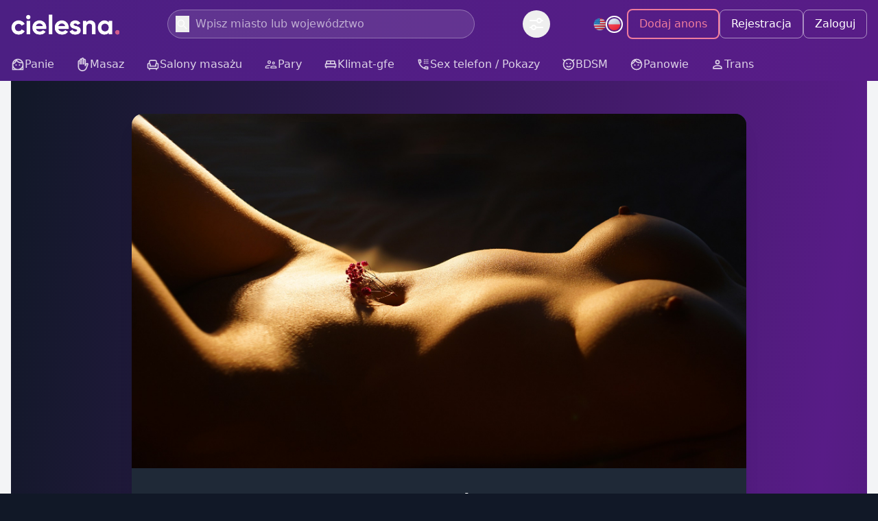

--- FILE ---
content_type: text/javascript; charset=utf-8
request_url: https://cielesna.pl/_nuxt/CgasADSq.js
body_size: -672
content:
import{B as n}from"./D3f_6-f-.js";const u=()=>{const{$sanctumClient:t}=n();return t};export{u};


--- FILE ---
content_type: text/javascript; charset=utf-8
request_url: https://cielesna.pl/_nuxt/D0ysIzBt.js
body_size: -147
content:
import{u}from"./PRm_o8Je.js";import{u as m}from"./CgasADSq.js";import{n as g,U as d}from"./D3f_6-f-.js";const y=()=>{const{login:a,logout:n,user:e,refreshIdentity:i}=u(),s=m(),l=g(()=>!!e.value),c=async()=>(await i(),e.value),r=async o=>{try{await s("/sanctum/csrf-cookie"),await a({login:o.email,password:o.password,remember:o.remember||!1}),e.value?(console.log("🔐 Login successful. User data:",e.value),console.log("🔐 User role:",e.value.role),e.value.role===1?(console.log("🔐 Admin detected - redirecting to /admin/dashboard/"),await d("/admin/dashboard/")):console.log("🔐 Regular user - no redirect")):console.log("🔐 Login completed but user not populated yet or server-side")}catch(t){throw console.error("Login error:",t),t}};return{user:e,isAuthenticated:l,login:r,register:async o=>{await s("/api/register",{method:"POST",body:o}),await r({email:o.email,password:o.password})},logout:async()=>{await n()},fetchUser:c}};export{y as u};


--- FILE ---
content_type: text/javascript; charset=utf-8
request_url: https://cielesna.pl/_nuxt/CD5oBagJ.js
body_size: 339
content:
import{a3 as l}from"./D3f_6-f-.js";const s=l("advancedSearch",{state:()=>({filters:{hourPriceFrom:50,hourPriceTo:2e3,ageFrom:18,ageTo:99,weightFrom:30,weightTo:200,heightFrom:100,heightTo:200,breastFrom:1,breastTo:8},dialogOpen:!1,resultsCount:0}),getters:{activeFiltersCount(e){let r=0;return e.filters.title&&r++,e.filters.phone&&r++,e.filters.hourPriceFrom&&e.filters.hourPriceFrom>50&&r++,e.filters.hourPriceTo&&e.filters.hourPriceTo<2e3&&r++,e.filters.ageFrom&&e.filters.ageFrom>18&&r++,e.filters.ageTo&&e.filters.ageTo<99&&r++,e.filters.weightFrom&&e.filters.weightFrom>30&&r++,e.filters.weightTo&&e.filters.weightTo<200&&r++,e.filters.heightFrom&&e.filters.heightFrom>100&&r++,e.filters.heightTo&&e.filters.heightTo<200&&r++,e.filters.breastFrom&&e.filters.breastFrom>1&&r++,e.filters.breastTo&&e.filters.breastTo<8&&r++,e.filters.outcalls&&r++,e.filters.services&&e.filters.services.length>0&&r++,e.filters.verified&&r++,e.filters.province&&r++,e.filters.city&&r++,e.filters.category&&r++,r},activeFilters(e){const r=[];if(e.filters.title&&r.push({key:"title",label:"Tytuł",value:e.filters.title}),e.filters.phone&&r.push({key:"phone",label:"Telefon",value:e.filters.phone}),e.filters.hourPriceFrom&&e.filters.hourPriceFrom>50&&r.push({key:"hourPriceFrom",label:"Cena od",value:`${e.filters.hourPriceFrom} PLN`}),e.filters.hourPriceTo&&e.filters.hourPriceTo<2e3&&r.push({key:"hourPriceTo",label:"Cena do",value:`${e.filters.hourPriceTo} PLN`}),e.filters.ageFrom&&e.filters.ageFrom>18&&r.push({key:"ageFrom",label:"Wiek od",value:e.filters.ageFrom}),e.filters.ageTo&&e.filters.ageTo<99&&r.push({key:"ageTo",label:"Wiek do",value:e.filters.ageTo}),e.filters.weightFrom&&e.filters.weightFrom>30&&r.push({key:"weightFrom",label:"Waga od",value:`${e.filters.weightFrom} kg`}),e.filters.weightTo&&e.filters.weightTo<200&&r.push({key:"weightTo",label:"Waga do",value:`${e.filters.weightTo} kg`}),e.filters.heightFrom&&e.filters.heightFrom>100&&r.push({key:"heightFrom",label:"Wzrost od",value:`${e.filters.heightFrom} cm`}),e.filters.heightTo&&e.filters.heightTo<200&&r.push({key:"heightTo",label:"Wzrost do",value:`${e.filters.heightTo} cm`}),e.filters.breastFrom&&e.filters.breastFrom>1&&r.push({key:"breastFrom",label:"Biust od",value:e.filters.breastFrom}),e.filters.breastTo&&e.filters.breastTo<8&&r.push({key:"breastTo",label:"Biust do",value:e.filters.breastTo}),e.filters.outcalls){const i=e.filters.outcalls===1?"Tak":e.filters.outcalls===2?"Nie":"Tylko hotele";r.push({key:"outcalls",label:"Wyjazdy",value:i})}return e.filters.services&&e.filters.services.length>0&&e.filters.services.forEach(i=>{r.push({key:`service-${i}`,label:"Usługa",value:i})}),e.filters.verified&&r.push({key:"verified",label:"Zweryfikowane",value:"Tak"}),e.filters.province&&r.push({key:"province",label:"Województwo",value:e.filters.province}),e.filters.city&&r.push({key:"city",label:"Miasto",value:e.filters.city}),e.filters.category&&r.push({key:"category",label:"Kategoria",value:e.filters.category}),r}},actions:{setFilter(e,r){this.filters[e]=r},removeFilter(e){if(e.startsWith("service-")){const r=e.replace("service-","");this.filters.services&&(this.filters.services=this.filters.services.filter(i=>i!==r));return}switch(e){case"hourPriceFrom":this.filters.hourPriceFrom=50;break;case"hourPriceTo":this.filters.hourPriceTo=2e3;break;case"ageFrom":this.filters.ageFrom=18;break;case"ageTo":this.filters.ageTo=99;break;case"weightFrom":this.filters.weightFrom=30;break;case"weightTo":this.filters.weightTo=200;break;case"heightFrom":this.filters.heightFrom=100;break;case"heightTo":this.filters.heightTo=200;break;case"breastFrom":this.filters.breastFrom=1;break;case"breastTo":this.filters.breastTo=8;break;default:delete this.filters[e]}},clearAllFilters(){this.filters={hourPriceFrom:50,hourPriceTo:2e3,ageFrom:18,ageTo:99,weightFrom:30,weightTo:200,heightFrom:100,heightTo:200,breastFrom:1,breastTo:8}},openDialog(){this.dialogOpen=!0},closeDialog(){this.dialogOpen=!1},setResultsCount(e){this.resultsCount=e}}});export{s as u};


--- FILE ---
content_type: text/javascript; charset=utf-8
request_url: https://cielesna.pl/_nuxt/PRm_o8Je.js
body_size: 569
content:
import{B as E,R as C,av as b,aw as x,ax as A,n as H,ai as R,ay as T,b as U,a as I,l as k,U as f}from"./D3f_6-f-.js";import{u as W}from"./CgasADSq.js";function p(e){return e.length>1&&e.slice(-1)==="/"?e.slice(0,-1):e}const P=()=>{const e=E(),u=C(),l=W(),t=b(),r=x(),d=A(t.logLevel),i=H(()=>u.value!==null),w=R(T,()=>!1);async function y(){w.value||(w.value=!0,await a(),await e.callHook("sanctum:init"))}async function a(){u.value=await l(t.endpoints.user),await e.callHook("sanctum:refresh")}async function v(s,g=!0){const o=k(),h=p(o.path);if(i.value){if(!t.redirectIfAuthenticated)throw new Error("User is already authenticated");if(t.redirect.onLogin===!1||t.redirect.onLogin===h)return;if(t.redirect.onLogin===void 0)throw new Error("`sanctum.redirect.onLogin` is not defined");const n=t.redirect.onLogin;await e.callHook("sanctum:redirect",n),await e.runWithContext(async()=>await f(n))}if(t.endpoints.login===void 0)throw new Error("`sanctum.endpoints.login` is not defined");const c=await l(t.endpoints.login,{method:"post",body:s});if(t.mode==="token"){if(r.tokenStorage===void 0)throw new Error("`sanctum.tokenStorage` is not defined in app.config.ts");if(c.token===void 0)throw new Error("Token was not returned from the API");await r.tokenStorage.set(e,c.token)}if(g&&await a(),await e.callHook("sanctum:login"),t.redirect.keepRequestedRoute){const n=o.query.redirect;if(n&&n!==h)return await e.callHook("sanctum:redirect",n),await e.runWithContext(async()=>await f(n)),c}if(t.redirect.onLogin===!1||o.path===t.redirect.onLogin)return c;if(t.redirect.onLogin===void 0)throw new Error("`sanctum.redirect.onLogin` is not defined");const m=t.redirect.onLogin;return await e.callHook("sanctum:redirect",m),await e.runWithContext(async()=>await f(m)),c}async function L(){if(!i.value)throw new Error("User is not authenticated");const s=k(),g=p(s.path);if(t.endpoints.logout===void 0)throw new Error("`sanctum.endpoints.logout` is not defined");if(await l(t.endpoints.logout,{method:"post"}),u.value=null,await e.callHook("sanctum:logout"),t.mode==="token"){if(r.tokenStorage===void 0)throw new Error("`sanctum.tokenStorage` is not defined in app.config.ts");await r.tokenStorage.set(e,void 0)}if(t.redirect.onLogout===!1||g===t.redirect.onLogout)return;if(t.redirect.onLogout===void 0)throw new Error("`sanctum.redirect.onLogout` is not defined");const o=t.redirect.onLogout;await e.callHook("sanctum:redirect",o),await e.runWithContext(async()=>await f(o))}async function S(){if(i.value===!1)return!1;if(t.mode=="cookie"&&!U(I(t.csrf.cookie,{readonly:!0,watch:!1})))try{d.debug("[sanctum] csrf cookie is outdated, refreshing identity"),await a()}catch{d.debug("[sanctum] unable to refresh identity on route change")}if(t.mode=="token"&&!await r.tokenStorage.get(e))try{d.debug("[sanctum] csrf token is outdated, refreshing identity"),await a()}catch{d.debug("[sanctum] unable to refresh identity on route change")}return i.value}return{user:u,isAuthenticated:i,init:y,login:v,logout:L,refreshIdentity:a,checkSession:S}};export{p as t,P as u};


--- FILE ---
content_type: text/javascript; charset=utf-8
request_url: https://cielesna.pl/_nuxt/D6cP93Wo.js
body_size: 10931
content:
import n from"./BaXI-NTc.js";import{_ as s}from"./Bfozby2j.js";import{h as p,l as c,p as y,q as r,c as w,d,e,b as j,V as k,f as z,w as u,o as g,g as l}from"./D3f_6-f-.js";import"./g3U25zzY.js";const b={class:"min-h-screen bg-gradient-to-br from-gray-900 via-purple-900 to-gray-900 py-6 sm:py-12 px-4 sm:px-6 lg:px-8"},h={class:"max-w-4xl mx-auto"},q={class:"bg-gray-800 rounded-2xl overflow-hidden shadow-xl"},A={class:"aspect-video overflow-hidden"},P=["src"],_={class:"p-8"},x={class:"mt-12 pt-8 border-t border-gray-700"},T=p({__name:"index",setup(f){const i=r(),o=c();return y({title:"Spotkanie z przyjaciółką mojej mamy. Opowiadanie erotyczne",description:"Spotkanie z przyjaciółką mojej mamy. Jest to opowiadanie erotyczne o spotkaniu przyjaciółki mojej mamy które zakończyło się namiętnym seksem oraz owocnym romansem.",ogTitle:"Spotkanie z przyjaciółką mojej mamy - Opowiadanie erotyczne",ogDescription:"Spotkanie z przyjaciółką mojej mamy. Jest to opowiadanie erotyczne o spotkaniu przyjaciółki mojej mamy które zakończyło się namiętnym seksem oraz owocnym romansem.",ogType:"article",ogUrl:`https://cielesna.pl${o.path}`,ogImage:`${i.public.apiUrl}/opowiadania_images/nude-g3b96c35c9_1920.jpg`}),w({link:[{rel:"canonical",href:`https://cielesna.pl${o.path}`}]}),(W,a)=>{const m=n,t=s;return g(),d("div",b,[e("div",h,[e("article",q,[e("div",A,[e("img",{src:j(i).public.apiUrl+"/opowiadania_images/nude-g3b96c35c9_1920.jpg",alt:"przyjaciółka mamy cielesna",class:"w-full h-full object-cover"},null,8,P)]),e("div",_,[a[1]||(a[1]=k('<h1 class="text-2xl md:text-3xl font-bold text-white mb-6 text-center"> Spotkanie z przyjaciółką mojej mamy </h1><h2 class="text-lg text-purple-300 mb-8"> Cześć, nazywam się Adam, mam 19 lat, 190 cm wzrostu i atletyczną budowę i jest to opowieść o tym, jak jedna przeciętna piątkowa noc zamieniła się w jedną z najlepszych nocy w moim życiu. Przed tą niesamowitą nocą byłem prawiczkiem, ale pod koniec tego dnia nauczyłem się o wiele więcej niż mogłem sobie wyobrazić. </h2><div class="prose prose-invert prose-sm sm:prose-base md:prose-lg max-w-none prose-p:text-gray-300 prose-headings:text-white prose-headings:text-lg prose-headings:sm:text-xl prose-headings:md:text-2xl space-y-4"><p> To był dla mnie przeciętny tydzień, szkoła, praca domowa i gry wideo, ale w końcu był piątek i dziś wieczorem musiałam siedzieć dla jednej z przyjaciółek mojej mamy. Dostałem 30 zł tylko po to, żeby spędzać czas i opiekować się jej nowym psem. Odpowiedziałem, że tak, jak tylko zapytała, ponieważ to były łatwe pieniądze oraz nie ma co ukrywać bardzo mi się podobała. Ma na imię Agata, niewiele o niej wiem, poza tym, że rozwiodła się kilka lat temu. Poza tym ma około 170cm wzrostu z soczystymi piersiami w kształcie litery D i ładnym okrągłym tyłkiem. Ma brązowe włosy z pasemkami blondu i chciałem ją zerżnąć od pierwszego spotkania. </p><p> Zostałem podrzucony przez mamę około 6:30, Agata powiedziała że mam zostać na noc. Po jej wyjściu chwilę posiedziałem po czym postanowiłem wziąć prysznic. W drodze do łazienki przeszedłem obok tej wnęki, w której trzymano pralkę i suszarkę, a coś w suszarce przykuło moją uwagę. Sięgnęłem do środka i wyciągnęłem tęczowe stringi, mogłem poczuć słodki zapach promieniujący z nich. Gdy tylko miałem stringi w dłoniach, zacząłem czuć, jak mój penis rośnie i pomyślałem sobie &quot;Ta noc zrobiła się o wiele ciekawsza niż myślałem&quot;. </p><p> Wyciągnąłem swojego penisa i zacząłem zadowalać się w korytarzu, gdy przyłożyłem tęczowe stringi do nosa, aby głęboko wdychać. To był najpiękniejszy zapach, jaki kiedykolwiek wąchałem, pachniał jak najsmaczniejsze cukierki i jakiś kwiat, a jednocześnie miał trochę zapachu cipki, mimo że były dopiero co wyprane. Już czułem, jak narasta moje podekscytowanie, kiedy zdałem sobie sprawę, że skoro Agata ma w suszarce jedne stringi, to pewnie więcej ma w szufladzie komody. Odłożyłam więc tęczowe stringi i poszłam do pokoju Agaty. Drugi raz znalazłam jej szufladę na bieliznę. To było jak otwieranie skrzyni skarbów, ale zamiast złota była pełna stringów. Były stringi w każdym kolorze, stringi z wzorem i stringi w paski. Mój kutas był twardy jak skała od samego zaglądania do szuflady. Powąchałem każdy z nich, energicznie pompując penisa, cały mój zmysł był przytłoczony. Byłem w niebie. </p><p> Po kilku minutach podniecenie zaczęło stawać się zbyt duże i poczułem, jak moje jaja wirują. Wybrałem czerwone stringi, które najlepiej pachną, po czym poszedłem do łazienki. Kiedy stałem nad toaletą, ciesząc się, że poczułem, jak mój orgazm osiągnął swój szczyt, po raz ostatni wdychałem zapach stringów i wybuchłem jak wulkan. Całe moje ciało trzęsło się, gdy moje jądra się opróżniły i czułem, że ledwo mogłem stać, kiedy skończyłem. Reszta wieczoru przebiegła spokojnie, umyłem się i odłożyłem stringi na miejsce, a potem poszedłem wziąć prysznic. Po prysznicu poszedłem spać w pokoju gościnnym, mimo że była dopiero około 22, byłem wykończony potężnym orgazmem. </p><p> Kilka godzin później obudził mnie odgłos czyjegoś chodzenia, założyłem, że to Agata i przewróciłem się, by ponownie zasnąć. Wydawało mi się, że słyszę ciche westchnienie, a potem kroki zaczęły stawać się głośniejsze, aż zatrzymały się przed drzwiami do mojego pokoju. Ktokolwiek tam był, otworzył drzwi i zapalił światło. Miałem częściowo zamknięte oczy, więc mogłem zobaczyć, kto to był, nie wiedząc, że jestem przebudzony. Byłem zaskoczony, widząc Agatę stojącą tam z czerwonymi stringami w dłoni i dziwnym wyrazem twarzy. Podeszła do mnie i potrząsnęła mną za ramię. </p><p> &quot;Adam obudź się.&quot; powiedziała, kiedy udawałem, że wciąż śpię, mamrocząc trochę. Zaczęła mnie mocno trząść i prawie krzyknęła na mnie &quot;Adam obudź się w tej chwili, muszę z tobą porozmawiać&quot;. Nie dało się z tego wyjść, więc postanowiłem udawać głupka, oszołomiony otworzyłem oczy. </p><p> &quot;Co się stało?&quot; - zapytałem, wciąż udając zmęczenie. Podparłem się na łokciu i spojrzałem prosto w jej oczy, próbując uniknąć tego, co trzymała. Wskazała na stringi i zapytała mnie &quot;Czy wiesz co to jest?&quot; </p><p> Spojrzałam na stringi z tym, co miałam nadzieję, że było zamieszaniem, odpowiadając &quot;hmm, domyślam się, że to twoja bielizna, dlaczego mi ją pokazujesz?&quot; </p><p> &quot;Nie o to mi chodzi, mówię o tym tutaj!&quot; powiedziała ze złością, wskazując na małe miejsce na stringach. O cholera! Wiedząc, że nic więcej nie mogę zrobić, dalej zgrywałem głupka. </p><p> - Nie wiem, może jakiś brud? Powiedziałem, że starając się brzmieć na zdezorientowanego, byłem prawie pewien, że tego nie kupiła. </p><p> &quot;Nie, to sperma i powinieneś o tym wiedzieć, bo to twoja&quot;. Musiałem mieć śmieszny wyraz szoku na mojej twarzy, ponieważ Agata zaczęła się lekko uśmiechać, gdy kontynuowała: &quot;Jeśli po prostu przyznasz się do tego, co zrobiłeś, będzie to o wiele łatwiejsze&quot;. </p><p> Zostałem złapany na gorącym uczynku bez wyjścia, zrobiłem jedyną rzecz, jaka została, żeby powiedzieć prawdę. &quot;Dobrze, złapałeś mnie. Masturbowałem się twoimi stringami i nie żałuję, bo miałem jeden z najbardziej niesamowitych orgazmów w całym moim życiu.&quot; W tym momencie nadal leżałem w łóżku, pomyślałem, że nie będę mógł ponownie zasnąć przez chwilę, więc usiadłem i zsunąłem stopy z łóżka. </p><p> Agata wyglądała naprawdę dobrze, miała na sobie bardzo seksowną czarną sukienkę, która ukazywała dużą ilość dekoltu i zgrabne nogi. Wróciłem do rzeczywistości, kiedy Agata powiedziała: &quot;Właśnie przyznałeś się do masturbacji do moich stringów i już o mnie marzysz&quot;. Trochę się zarumieniłem, ale nie przeprosiłem, więc mówiła dalej &quot;Oto, co się wydarzy, nie zamierzam powiedzieć Twojej matce. Odetchnęłem z ulgą, kiedy Agata wciąż mówiła. - Ale będziesz musiał coś dla mnie zrobić - dokończyła. </p><p> Od razu powiedziałem: &quot;Zrobię, o cokolwiek poprosisz, cokolwiek, po prostu to powiedz&quot;. Uśmiech Agaty poszerzył się, gdy szła po pokoju i usiadła na leżaku w czarno-białą kratę. </p><p> &quot;Chcę, żebyś się dla mnie masturbował.&quot; Agata najwyraźniej myślała, że mnie karze, ale pomysł masturbacji dla tej seksownej kobiety bardzo szybko mnie rozbudził. Rozdarłem swoje ubrania niemal z prędkością światła i rzuciłem je na podłogę obok Agaty. Ponieważ to był drugi raz, kiedy masturbowałem się w ciągu ostatnich kilku godzin, wiedziałem, że będę dochodził nieco dłużej niż zwykle. Kiedy położyłem się z powrotem na łóżku, zauważyłem, że Agata wpatruje się uważnie w moją rękę poruszającą się w górę i w dół trzonu mojej męskości. Postanowiłem jej trochę drażnić, przełączając się między pocieraniem tylko głowy lub tylko podstawy. Naprawdę podobał jej się widok mojej masturbacji, więc zwolniłem jeszcze bardziej, wykonując długie powolne ruchy od góry do dołu penisa. Kiedy prawie osiągnąłem swój punkt kulminacyjny, zatrzymałem się na szybki oddech. </p><p> &quot;Gdzie chcesz, żebym doszedł? Nie chcę bałaganu w twoim pokoju gościnnym&quot;. </p><p> Agata wstała i podeszła, by usiąść obok mnie na łóżku, a potem powiedziała: &quot;Ponieważ tak bardzo lubisz spuszczać się na moje ubrania, spuszczasz się na mnie&quot;. Byłem trochę zaskoczony, ale stanąłem obok niej i wznowiłem głaskanie mojego penisa w szybszym tempie. Na początku wycelowałem w jej twarz, ale pokręciła głową, więc wskazałem dalej w dół, prosto na jej niesamowite cycki. Zacząłem głaskać szybciej i zacząłem jęczeć, gdy zbliżałem się do orgazmu. </p><p> &quot;O mój Boże, dochodzę!&quot; Krzyknąłem, gdy zacząłem obsypywać Agatę moim ładunkiem. Wyglądała na zszokowaną tym faktem, ale to spojrzenie szybko zmieniło się w radość. </p><p> &quot;Mam nadzieję, że dostałeś nauczkę.&quot; Agata powiedziała, wstając i podchodząc do drzwi sypialni: &quot;Idę posprzątać, ale nigdzie nie odchodź, bo jeszcze z tobą nie skończyłam, panie Adamie&quot;. </p><p> &quot;Tak, proszę pani&quot; powiedziałem, kiedy wyszła przez drzwi. </p><p> Kiedy położyłem się na łóżku, zastanawiając się, co może się wydarzyć dalej, usłyszałem, jak zaczyna brać prysznic. Ponownie przeżywałem to, co się właśnie wydarzyło, kiedy Agata zaczęła na mnie krzyczeć. </p><p> &quot;Adam! Chodź tu w tej chwili!&quot; Brzmiała dość zła, więc pospieszyłem do łazienki, ku mojemu zdziwieniu drzwi były szeroko otwarte, a Agata patrzyła na mnie przez drzwi prysznicowe z matowego szkła. &quot;Pospiesz się i wejdź tutaj, musisz umyć mi plecy&quot; Powiedziała. Sądząc po jej tonie głosu, pomyślałbym, że mam kłopoty, ale to nie była kara. Nie ubrałem się z powrotem po tym, jak skończyłem się dla niej walić, więc wskoczyłem pod prysznic. Agata odwróciła się do mnie plecami, nie mówiąc ani słowa. Chwyciłem gąbkę i zacząłem myć jej plecy. Cały czas gapiłem się na jej tyłek, wyglądało to tak, jakby było wyrzeźbione przez jakiegoś niesamowitego boga, oba pośladki były idealnie proporcjonalne. </p><p> Poczułem, że mój penis zaczyna się budzić i nie mogłem powstrzymać się od pocierania go trochę. Kiedy skończyłem myć jej plecy, uklęknąłem i zacząłem masować jej wspaniały tyłek, wykonując ósemki wokół każdego pośladka, a następnie w dół. Agata wydawała się czerpać z tego przyjemność i trochę rozchyliła nogi, dając mi niezakłócony widok na jej cipkę. Już patrząc na jej waginę mogłem powiedzieć, że cieszyło ją to, co robię. Postanowiłem być trochę odważny, więc przy kolejnej ósemce wokół jej tyłka zszedłem w dół, pogładziłem jednym palcem jej wargi cipki, całe jej ciało się trzęsło. </p><p> Na następnym okrążeniu zrobiłem się jeszcze śmielszy i przesunąłem palcami po jej wargach sromowych i potarłem jej łechtaczkę, jej ciało trzęsło się jeszcze bardziej niż wcześniej. Porzuciłem mycie jej i skupiłem całą uwagę na jej pochwie. Agata wyraźnie wiedziała, co robię, ponieważ rozłożyła nogi szerzej, dając mi lepszy dostęp. To był mój pierwszy raz, kiedy palcowałem dziewczynę, ale oglądałem trochę z porno i miałem nadzieję, że nauczę się reszty, jak szedłem dalej. Kontynuowałem pocieranie jej łechtaczki, powoli wkładając jeden z moich pozostałych palców do jej pochwy. Było o wiele ciaśniej niż myślałem, że będzie dla kobiety z dzieckiem. </p><p> Gdy wcisnąłem palec tak głęboko, jak tylko mogłem, usłyszałem Agatę jęczącą bez tchu &quot;O mój boże&quot;. Wziąłem to za zielone światło i zacząłem wsuwać i wysuwać palec, sprawiając, że jęczała jeszcze bardziej. Gdy kontynuowałem pocieranie jej łechtaczki i palcówkę, czułem, jak jej cipka robi się coraz gorętsza. Robiło się też coraz wilgotniej, więc następnym razem, gdy prawie wyszedł mi palec, dodałem kolejny, co wywołało jeszcze więcej jęków. Agata zaczynała być głośna, praktycznie krzyczała z przyjemności. &quot;Nie przestawaj, nie przestawaj, nie przestawaj!&quot; Krzyknęła, nie przestałbym nawet gdybym mógł - odparłem. Odczuwałem ogromną satysfakcję, wiedząc, że mogłem ją tak dobrze zadowolić po raz pierwszy. </p><p> Nagle Agata przestała jęczeć i powiedziała: &quot;Adam Jest jeszcze jedna rzecz, którą chcę, żebyś dla mnie zrobił. Chcę, żebyś wziął tego swojego kutasa i pieprzył mnie nim!&quot; Chwyciła coś, co było przy butelkach szamponu, a następnie podała mi to bez odwracania się. Ku mojemu zdziwieniu była to prezerwatywa. Nawet nie wiedziałem jak się ją zakłada, ponieważ nigdy wcześniej jej nie używałem, ale nie miałem zamiaru pozwolić, aby mnie to powstrzymało. </p><p> Udało mi się ją założyć za pierwszym razem. Agata była już pochylona, czekając na mojego kutasa, spojrzałem na jej pochwę przez sekundę, zanim podszedłem i przygotowałem się do jej penetracji. Wyrównałem mojego penisa z moim celem i gdy się wsunąłem, natychmiast zostałem nagrodzony jękiem Agaty. </p><p> &quot;O mój Boże Adam, proszę, pieprz mnie delikatnie, minęło trochę czasu od mojego ostatniego razu.&quot; Byłem już tak skupiony na swoim oddechu i rytmie, że mogłam tylko chrząkać w odpowiedzi. Jej cipka była najwspanialszą rzeczą, jaką kiedykolwiek czułem, była gorąca, mokra i ciasna, skupienie się na moim oddechu było wszystkim, co mogłem zrobić, aby nie dopuścić do tego, aby wkrótce dojść. Powoli wepchnąłem penisa tak daleko, jak mogłem, a następnie wycofałem się jeszcze wolniej. </p><p> Ledwo usłyszałem, jak Agata wydaje niski jęk &quot;Ooooooohhhhhh&quot;. Nadal waliłem jej cipkę w tym samym stałym tempie, dopóki Agata nie powiedziała: &quot;Pieprz mnie jak brudną dziwkę, którą jestem, pieprz mnie mocno, zasłużyłam na to!&quot; Położyłem ręce na jej biodrach, a potem zacząłem przyspieszać i wbijać kutasa w jej pochwę z nieco większą siłą. &quot;Tak, pieprz mnie, jestem niegrzeczną dziewczyną, trzeba mnie ukarać&quot;. Cała sprośna rozmowa do mnie docierała i czułem, że zbliżam się do orgazmu. Chciałem zwolnić, żeby nie dochodzić, ale jęki Agaty kazały mi iść dalej. </p><p> &quot;Nie przestawaj&quot; Jęknęła głośno, potem wrzasnęła jeszcze głośniej &quot;Nie przestawaj, DOCHODZĘ!!!!&quot; Poczułem, jak mięśnie jej cipki zaciskają się na moim penisie i to wysłało mnie na krawędź. Zakopałem mojego penisa tak głęboko, jak tylko mogłem, tak jak przyszedłem. To był najlepszy orgazm, jaki kiedykolwiek czułem, nawet lepszy niż ten wcześniej tej nocy, ale miałem wrażenie, że to nic w porównaniu z tym, co czuła Agata. Całe jej ciało rzucało się i miotało, kiedy ja musiałem trzymać ją, żeby się nie przewróciła. Gdy jej orgazm minął, wyciągnąłem penisa i zdjąłem prezerwatywę, złapałem mydło i szybko się umyłem. Agata wciąż dochodziła do siebie po intensywnym orgazmie, ale w końcu wstała i odwróciła się, żeby na mnie spojrzeć. </p><p> Po raz pierwszy tej nocy miałam pełny widok na jej piękne piersi. Były duże i trochę obwisłe, ale były to pierwsze piersi, jakie kiedykolwiek widziałam i to czyniło je wyjątkowymi. Agata miała ciemne otoczki o średnicy około cala z sutkami, które wyglądały idealnie do ssania. Oboje przez chwilę patrzyliśmy na siebie, po czym Agata w końcu się odezwała. </p><p> - Myślę, że jesteśmy kwita teraz, nie powiem twojej matce, co zrobiłeś z moimi stringami, dopóki będziesz mnie pieprzył. Wciąż brzmiała, jakby udawała, że mnie karze, ale oboje wiedzieliśmy, co się naprawdę dzieje, więc nie wychodziłem z roli. - W porządku, będę cię pieprzyć, kiedy tylko zechcesz, ale nie wiem, czy uda mi się dziś wieczorem przejść kolejną rundę, jestem bardzo zmęczony. Powiedziałem, kiedy wciąż wpatrywałem się w jej niesamowite cycki, miałem bardzo silną potrzebę, by je pieścić, ale będzie na to czas później. Agata zakręciła wodę, wyszła spod prysznica i zaczęła się wycierać ręcznikiem, byłem tuż za nią. Po osuszeniu Agata zaprowadziła mnie za rękę do swojej sypialni. Patrzyłem, jak jej tyłek kołysze się w tę i z powrotem, gdy szliśmy do sypialni, było to prawie hipnotyczne. Wspięliśmy się na jej łóżko i przytuliliśmy się przez chwilę. Objąłem dłonią jej ciało, pieszcząc jeden z jej cycków, gdy w końcu zemdlałem. </p><p> Obudziłem się w stanie zakłopotania, gdy rozejrzałem się po pokoju, zdałem sobie sprawę, gdzie jestem i wszystko wróciło do mnie. Byłem już nagrzany, kiedy Agata przewróciła się i spojrzała na mnie. &quot;Dzień dobry przystojniaku.&quot; Powiedziała cicho, patrząc mi głęboko w oczy. </p><p> Odwzajemniłem jej spojrzenie, gdy odpowiedziałem &quot;Dzień dobry piękna&quot;. </p><p> &quot;Czy jesteś gotowy na drugą rundę?&quot; Zapytała, nie czekając na odpowiedź, odrzuciła kołdrę i umieściła głowę nad moim twardym kutasem. Patrzyłem, jak liże czubek, a potem otworzyła szeroko buzię i wsunęła mojego penisa do ust aż do podstawy. Po tym, jak zeszłej nocy po raz pierwszy uprawiałem seks, myślałem, że nic nie jest w stanie pokonać uczucia bycia głęboko w ciasnej pochwie, ale cholera, było naprawdę blisko. Nie chciałem, żeby przestała, ale jednocześnie bardzo chciałem ją znowu przelecieć. </p><p> &quot;Wow, Agata, jesteś w tym niesamowita, ale naprawdę chcę cię dobrze przelecieć, zanim się znowu spuszczę&quot;. Powiedziałem, nie wyciągając jej z ust mojego penisa, spojrzała na mnie z mieszanką rozczarowania i oczekiwania. Bez słowa przestała ssać mojego fiuta i usiadła na nim. Powoli opuściła całą drogę w dół, jęcząc przez całą drogę. </p><p> &quot;Ooohhhh, twój kutas jest teraz mój Adamie, kiedy tylko zechcę to przyjdziesz do mnie i mi go dasz.&quot; powiedziała, podskakując na moim penisie. Byłem tak rozkojarzony ruchem jej cycków, że rozkojarzyłem się. Wymamrotałem jakiś przypadkowy bełkot w odpowiedzi, gdy zacząłem się z nią spotykać w drodze na dół z własnym pchnięciem. &quot;Wyruchaj mnie mocno Adamie&quot; krzyknęła, gdy mój kutas wszedł głęboko w jej pochwę. Agata uśmiechała się i krzyczała z przyjemności, jaką dawał jej mój kutas, a ja byłem zajęty, starając się nie dojść, żebym mógł cieszyć się jej cipką tak długo, jak tylko mogłam. </p><p> Agata przestała podskakiwać i pochyliła się do przodu, opierając piersi na mojej klatce całując mnie namiętnie. Kiedy położyła się na mnie, zacząłem bardzo powoli wbijać mojego kutasa głęboko w jej cipkę, delektując się każdym doznaniem. Agata jęknęła w moje usta, gdy dalej się całowaliśmy. W końcu zerwała z naszego pocałunku i podniosła się trochę, więc jej cycki zwisały tuż przed moją twarzą. Zacząłem je pieścić jeden po drugim, jednocześnie pieprząc ją nieco mocniej, aby patrzeć, jak się podskakują. Agata naprawdę się tym cieszyła i za każdym razem, gdy pocierałem jej sutki, zamykała oczy i jęczała. </p><p> &quot;Nie przerywaj, chcę wiecznie czuć Cię we mnie.&quot; powiedziała i nagle zdałem sobie sprawę, że nie mam na sobie prezerwatywy, tak jak wczoraj wieczorem. </p><p> &quot;Hmm Agata&quot; powiedziałem &quot;Czy nie powinienem mieć prezerwatywy?&quot; </p><p> Wyglądała na trochę zszokowaną, ale potem szybko posłała mi seksowny uśmiech. &quot;Nie, kazałam Ci wczoraj założyć żebyś za szybko nie doszedł.&quot; Powiedziała z mrugnięciem. Naprawdę podobał mi się sposób, w jaki się pieprzyliśmy, ale chciałem mieć kontrolę, więc przewróciłem ją na plecy i wsunąłem się między jej nogi. Rozłożyłem jej nogi szeroko, gdy przyjąłem pozycję do penetracji jej cipki moim penisem. &quot;O widzę, że przejmujesz dowodzenie.&quot; powiedziała, patrząc na mojego penisa wsuwającego się w nią. &quot;Wyruchaj mnie mocno.&quot; Trzymałem jej nogi, kiedy ją pieprzyłem, były tak gładkie i długie, że przesuwałem je w górę i w dół, wczułem się w naszą sprośną gadkę. </p><p> &quot;Tak ty mała dziwko, będę cię pieprzyć tak mocno, że będziesz obolała przez tydzień.&quot; Powiedziałem, uderzając ją w pochwę. &quot;Och, masz niewyparzony język, będę musiała zmyć go sokiem z mojej cipki.&quot; Agata posłała mi diabelski uśmiech i wiedziałem, że mówi poważnie. Przez cały czas, gdy rozmawialiśmy, pieprzyłem ją szybciej. Moje jądra wydawały rytmiczny dźwięk uderzania jej w tyłek. &quot;Dochodzę, nie przestawaj.&quot; Agata jęknęła &quot;O tak kochanie pieprz mnie&quot;. Położyłem ręce na jej biodrach i zacząłem przyspieszać. Wbiłem mojego penisa głęboko w jej cipkę, gdy przyciągnąłem jej ciało blisko mojego. &quot;Zaraz dojdę, zejdź tam i wykończ mnie swoim językiem.&quot; Agata prawie krzyknęła. </p><p> Szybko wysunąłem się i wsadziłem głowę między jej nogi. Polizałem okolice jej cipki, a potem wsunąłem język tak daleko, jak tylko mogłem. Kiedy to robiłem, delikatnie potarłem jej łechtaczkę. Agata na przemian jęczała i krzyczała z ekstazy, gdy wpychała moją głowę głębiej w swoją cipkę. </p><p> &quot;Nie przestawaj, nie przestawaj&quot; Krzyknęła &quot;Dochodzę!&quot; Jęczała tak głośno, a potem nagle przestała, gdy poczułem, jak jej słodki nektar wypełnia moje usta, zlizałem tyle, ile mogłem, ale ona dalej dochodziła. Czułem się, jakbym miał się utopić, ale było tak smaczne, że nie mogłem przestać. W końcu przestała dochodzić, usiadłem i spojrzałem na nią z twarzą pokrytą jej pysznymi sokami. Agata wyciągnęła rękę i pogładziła moją twarz dłonią, ku mojemu zdziwieniu wsadziła palce prosto do ust. Przyciągnęła mnie na siebie i zaczęła namiętnie całować. Kiedy się całowaliśmy, zauważyła, że mocno się wściekam. </p><p> &quot;Zajmijmy się tym.&quot; Agata powiedziała, wysuwając się spode mnie. Wstała z łóżka i wyszła z pokoju, tuż przed wyjściem obejrzała się i powiedziała: &quot;Poczekaj, zaraz wrócę&quot;. Z potrząśnięciem jej tyłka zniknęła. Nie sądziłem, że mogę teraz stracić erekcję, ale i tak potarłem penisa. Po kilku minutach Agata wróciła trzymając coś za plecami. Byłem tak uwiedziony jej niesamowitymi piersiami, że ledwo zauważyłem, kiedy pokazała mi, co ukrywa, to był jej telefon! </p><p> &quot;Chcę nas nagrać, żebym mógła patrzeć, jak się pieprzymy, kiedy nie będziesz dostępny dla mnie&quot;. - powiedziała Agata, ustawiając telefon na półce. </p><p> &quot;To świetny pomysł, ty brudna dziwko.&quot; Powiedziałem &quot;ale pospiesz się, chcę znowu pieprzyć twoją ciasną cipkę&quot;. Wskoczyła na łóżko, przez co podskoczyły jej wielkie cycki. Szybko znalazłem się za nią i szybko potarłem jej cipkę, zanim wsunąłem mojego penisa. Jej cipka była tak mokra, że wydawała ciche odgłosy chlupania, gdy w nią wszedłem. Wchodziłem i wyskakiwałem z Agaty tylko wtedy, gdy zaczęła jęczeć i znowu mówić sprośnie. </p><p> &quot;Pieprz mnie swoim wielkim kutasem&quot;. Powiedziała cicho. </p><p> &quot;Jesteś moją pieprzoną dziwką i będę cię pieprzyć, aż zaczniesz krzyczeć&quot;. kutas wsuwał się i wysuwał z jej mokrej pochwy. </p><p> &quot;Tak kochanie, tego właśnie chcę, o tak, o tak, właśnie tam!&quot; Krzyknęła głośno. Pieprzyłem ją mocno i szybko, kiedy postanowiłem jej trochę podrażnić. Wsunąłem mojego fiuta tak daleko, jak tylko mogłem i odczekałem kilka sekund, zanim wyciągnąłem się do końca. Jak tylko mój kutas wyszedł, Agata powiedziała: &quot;Co robisz, nie przestawaj mnie pieprzyć&quot;. Brzmiała bardzo zdenerwowana, że przestałem, zanim zdążyła powiedzieć cokolwiek innego, wbiłem w nią mojego penisa. Waliłem jej cipkę z odnowionym wigorem, a Agata ciągle jęczała Och i ach. </p><p> Wnętrze cipki Agaty ściskało mojego penisa, nie byłem pewny, jak sobie radzi, ale czułem się świetnie. Pochyliłem się i sięgnąłem pod nią, żeby złapać jej cycki. Czułam jak jedwab w moich dłoniach, a siła moich pchnięć sprawiała, że drżały. Byłem w transie, ledwo słyszałem krzyki Agaty z czystej przyjemności. Skupiłem się na waleniu jej w cipkę najlepiej jak potrafiłem. Spojrzałem prosto w kamerę, gdy zbliżałem się do orgazmu. &quot;Zamierzam napełnić cię moją spermą.&quot; Powiedziałem pół do niej, pół do kamery, ona tylko jęknęła w odpowiedzi. Już miałem dojść, więc złapałem ją za ramiona i przyciągnąłem do siebie, gdy zagłębiłem mojego penisa ostatnim pchnięciem. Kiedy mój kutas nie mógł iść dalej, wybuchłem, wysyłając fale mojej spermy głęboko do jej pochwy. W tym samym czasie poczułem, jak cipka Agaty zaciska się bardziej niż przedtem, byłem prawie pewien, że ona też dochodziła i to tylko sprawiło, że spuściłem się mocniej. W końcu wyszedłem z niej ze zgrabnym pluskiem. Położyłem się na łóżku, kiedy Agata poszła po telefon. </p><p> &quot;O kurwa, zapomniałam włączyć nagrywanie&quot;. - krzyknęła Agata. </p><p> &quot;Cóż, będziemy musieli zrobić to jeszcze raz.&quot; Powiedziałem z uśmiechem. </p><p> &quot;Twoja mama będzie niedługo, żeby Cię odebrać, więc będzie musiało poczekać do następnego.&quot; O cholera, spojrzałem na zegar, na którym czas pokazywał 10:30, moja mama miała mnie odebrać za 15 minut. Agata i ja szybko wzięliśmy razem prysznic, cały czas gapiąc się na jej piękne ciało. Właśnie skończyliśmy się ubierać, kiedy usłyszałem samochód wjeżdżający na podjazd. Szybko ucałowałem Agatę i wbiegłem do samochodu. Przez całą podróż do domu myślałem, że to będzie początek wspaniałego romansu. </p></div>',3)),e("div",x,[z(t,{to:"/opowiadania-erotyczne/",class:"inline-flex items-center px-6 py-3 bg-purple-600 hover:bg-purple-700 text-white rounded-lg transition-colors"},{default:u(()=>[z(m,{name:"mdi:arrow-left",class:"mr-2"}),a[0]||(a[0]=l(" Powrót do opowiadań erotycznych ",-1))]),_:1})])])])])])}}});export{T as default};
